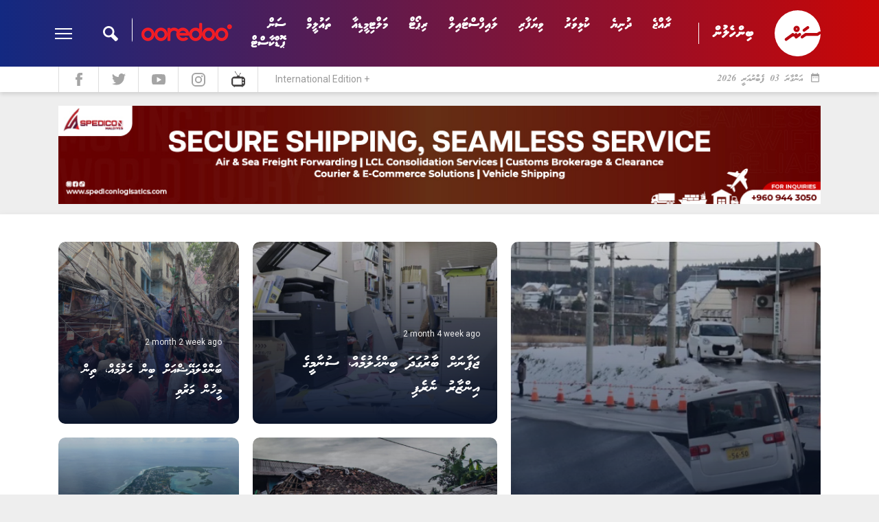

--- FILE ---
content_type: text/html; charset=utf-8
request_url: https://sun.mv/binhelun
body_size: 17828
content:
<!DOCTYPE html>
<html lang="dv">
<head>
	<meta charset="utf-8">
	<meta name="viewport" content="width=device-width, initial-scale=1, shrink-to-fit=no">
	<title>ބިންހެލުން  - SunOnline</title>
	<meta http-equiv="refresh" content="3600">	
	<link rel="manifest" href="/manifest.json">
	
	<link rel="icon" href="https://sun.mv/public/assets/favicon.png?v=1" type="image/png">
	
	<link href="https://sun.mv/public/css/bootstrap.min.css" rel="stylesheet">
	<link href="https://sun.mv/public/css/material-icons.css" rel="stylesheet">
	<link href="https://sun.mv/public/libs/fontawesome-5.15.3/css/all.min.css" rel="stylesheet">

	<link href="https://sun.mv/public/libs/owl-carousel/dist/assets/owl.carousel.min.css" rel="stylesheet">
	<link href="https://sun.mv/public/css/style.css?v=2019-201770119474.8388" rel="stylesheet">

    <style>
    body {
        -moz-osx-font-smoothing: grayscale;
    }
	.mobile-livetv-icon {
		position: absolute;
		left: 83px;
		top: 8px;
	}

	.mobile-livetv-icon span {
		animation: blinker 1s linear infinite;
	}
	@keyframes blinker {
		50% {
			opacity: 0;
		}
	}
    </style>


	<meta property="og:type" content="website" />
	<meta property="og:title" content="ބިންހެލުން  - SunOnline" />
	<meta property="og:image" content="https://sun.mv/public/assets/defaultog.png" />
	<meta property="og:description" content="Sun Online latest news, top stories, breaking news and updates from Maldives and around the world." />
	<meta property="description" content="Sun Online latest news, top stories, breaking news and updates from Maldives and around the world." />
	 
	 

		
	

	
    <meta property="fb:app_id" content="143901465672310" />
    <link rel="stylesheet" href="https://cdnjs.cloudflare.com/ajax/libs/jquery.smartbanner/1.0.0/jquery.smartbanner.min.css">
    
    
      
    
        
    
    <script type="application/ld+json">
	{
	  "@context": "https://schema.org",
	  "@type": "WebSite",
	  "url": "https://sun.mv",
	  "potentialAction": {
		"@type": "SearchAction",
		"target": "https://sun.mv/search/?q={term_str}",
		"query-input": "required name=term_str"
	  }
	}
	</script>

<!--
    <script data-ad-client="ca-pub-2115683705968648" async src="https://pagead2.googlesyndication.com/pagead/js/adsbygoogle.js"></script>
    
-->
    
    <script>
    	window.host = 'https://sun.mv';
    </script>
    
    <!-- Start Alexa Certify Javascript -->
	<script type="text/javascript">
	_atrk_opts = { atrk_acct:"9B2Ni1a4ZP00Mu", domain:"sun.mv",dynamic: true};
	(function() { var as = document.createElement('script'); as.type = 'text/javascript'; as.async = true; as.src = "https://certify-js.alexametrics.com/atrk.js"; var s = document.getElementsByTagName('script')[0];s.parentNode.insertBefore(as, s); })();
	</script>
	<noscript><img src="https://certify.alexametrics.com/atrk.gif?account=9B2Ni1a4ZP00Mu" style="display:none" height="1" width="1" alt="" /></noscript>
	<!-- End Alexa Certify Javascript -->
	
	<!-- Google Tag Manager -->
	<script>(function(w,d,s,l,i){w[l]=w[l]||[];w[l].push({'gtm.start':
	new Date().getTime(),event:'gtm.js'});var f=d.getElementsByTagName(s)[0],
	j=d.createElement(s),dl=l!='dataLayer'?'&l='+l:'';j.async=true;j.src=
	'https://www.googletagmanager.com/gtm.js?id='+i+dl;f.parentNode.insertBefore(j,f);
	})(window,document,'script','dataLayer','GTM-T98PDL');</script>
	<!-- End Google Tag Manager -->
	
</head>

<body class="">

<!-- Google Tag Manager (noscript) -->
<noscript><iframe src="https://www.googletagmanager.com/ns.html?id=GTM-T98PDL"
height="0" width="0" style="display:none;visibility:hidden"></iframe></noscript>
<!-- End Google Tag Manager (noscript) -->

<!-- Global site tag (gtag.js) - Google Analytics -->
<script async src="https://www.googletagmanager.com/gtag/js?id=UA-18743319-1"></script>
<script>
  window.dataLayer = window.dataLayer || [];
  function gtag(){dataLayer.push(arguments);}
  gtag('js', new Date());

  gtag('config', 'UA-18743319-1');
</script>


<div id="fb-root"></div>
<script>(function(d, s, id) {
var js, fjs = d.getElementsByTagName(s)[0];
if (d.getElementById(id)) return;
js = d.createElement(s); js.id = id;
js.src = "//connect.facebook.net/en_US/sdk.js#xfbml=1&appId=143901465672310&version=v2.0";
fjs.parentNode.insertBefore(js, fjs);
}(document, 'script', 'facebook-jssdk'));</script>




	<header>
	
		<div class="header-desktop-v2">
			<div class="main-nav">
				<div class="wrapper">
					<div class="container">
						<div class="row custom-gutter">
							<div class="col">
								<div class="logo">
									<a href="https://sun.mv">
										<svg xmlns="http://www.w3.org/2000/svg" viewBox="0 0 120 120">
    <defs>
        <style>
            .cls-1{fill:#fff;fill-rule:evenodd}
        </style>
    </defs>
    <path id="Logo_Final" d="M60.059 0A60.088 60.088 0 0 1 120 55.8a4 4 0 0 0-2.231-.7 4.338 4.338 0 0 0-2.407.763c-1.937 1.467-1.233.939-3.229 2.347-1.585 1.115-2.7.88-4.873.88H82.25a12.146 12.146 0 0 0-2.055.176 6.881 6.881 0 0 0-2.524 1.291l-7.808 5.633c-3.757 2.523-1.644 7.394 2.055 7.159a3.561 3.561 0 0 0 1.937-.7c1.174-.88 4.932-3.462 6.106-4.342a7.128 7.128 0 0 1 3.816-1.584h26.243a7.605 7.605 0 0 0 4.11-.763l5.46-3.873c.117-.117.294-.235.411-.352A60.012 60.012 0 1 1 60.059 0zm14.853 48.763c-4.755 3.227 0 8.919 3.816 6.572l9.452-6.866c1.879-1.174 2.759-3.227 1.644-5.222a3.846 3.846 0 0 0-5.46-1.35c-3.17 2.406-6.282 4.46-9.452 6.866zM62.818 60.147l-3.112 2.289a3.736 3.736 0 0 0-5.93-2.465l-2.524 1.878a3.792 3.792 0 0 0-5.871-2c-4.814 3.638-11.448 8.332-16.967 12.557-5.165 3.294-.414 9.276 3.523 6.753l13.679-9.917c2.466-1.76 5.519-1.115 6.693.645a3.86 3.86 0 0 0 6.047 3.051l8.454-6.161c2.114-1.291 3.17-3.579 1.82-5.809a3.819 3.819 0 0 0-5.812-.821zm-5.46-19.775a8.215 8.215 0 1 0 8.219 8.215 8.2 8.2 0 0 0-8.219-8.215zm0 6.689a1.526 1.526 0 1 0 1.526 1.526 1.515 1.515 0 0 0-1.526-1.526z" class="cls-1" data-name="Logo Final"/>
</svg>
									</a>
								</div>
																	<div class="active">ބިންހެލުން </div>
																<nav>
									<a href="https://sun.mv/news" class="link">ރާއްޖެ</a>
									<a href="https://sun.mv/world_news" class="link">ދުނިޔެ</a>
									<a href="https://sun.mv/sports" class="link">ކުޅިވަރު</a>
									<a href="https://sun.mv/business" class="link">ވިޔަފާރި</a>
									<a href="https://sun.mv/lifestyle" class="link">ލައިފްސްޓައިލް</a> 
									<a href="https://sun.mv/reports" class="link">ރިޕޯޓް</a>
									<a href="https://sun.mv/gallery" class="link">މަލްޓިމީޑިއާ</a>
									<a href="https://sun.mv/education" class="link">ތައުލީމް</a>
									<a href="https://sun.mv/sunpodcast" class="link">ސަން ޕޮޑްކާސްޓް</a>

								</nav>
								<div class="left">
									<div class="search">
										<div class="input">
											<img class="sponsor" src="https://sun.mv/public/assets/ooredoo_logo_new1.png?v=1">
											<form method="get" action="https://sun.mv/search/">
												<input type="text" name="q" class="thaanaKeyboardInput" id="q-desktop">
											</form>
										</div>
										<div class="icon"></div>
									</div>
									<div class="menu-btn">
										<div class="menu-icon">
										  <span></span>
										  <span></span>
										  <span></span>
										  <span></span>
										</div>
									</div>
								</div>
							</div> <!-- .col -->		
						</div>
					</div>
				</div> <!-- wrapper -->
			
				<div class="more">
					<div class="container">
						<div class="row custom-gutter">
							<div class="col">
								<nav>
									<a href="https://sun.mv/news" class="link">ރާއްޖެ</a>
									<!-- <a href="https://sun.mv/sports" class="link">ކުޅިވަރު</a> -->
									<a href="https://sun.mv/reports" class="link">ރިޕޯޓް</a>
									<a href="https://sun.mv/world_news" class="link">ދުނިޔެ</a>
									<a href="https://sun.mv/story" class="link">ވާހަކަ</a>
									<a href="https://sun.mv/business" class="link">ވިޔަފާރި</a>
									<!-- <a href="https://sun.mv/entertainment" class="link">މުނިފޫހިފިލުވުން</a> -->
									<a href="https://sun.mv/lifestyle" class="link">ލައިފްސްޓައިލް</a> 
									<a href="https://sun.mv/religion" class="link">ދީން</a>
									<a href="https://sun.mv/columnists" class="link">ކޮލަމް</a>
									<a href="https://sun.mv/gallery" class="link">މަލްޓިމީޑިއާ</a>
									<!--
									<a href="https://sun.mv/majilis2019/overview" class="link">
										<img src="https://sun.mv/public/images/majilis2019/logo.svg" width="140px">
									</a>
									-->
								</nav>
							</div>
						</div>
					</div>
				</div> <!-- more -->
				
			</div> <!-- main nav -->
			
			<div class="sub-nav">
				<div class="container">
					<div class="row custom-gutter">
						<div class="col">
							<div class="todaysdate">
								<i class="material-icons">date_range</i>
								<span>އަންގާރަ 03 ފެބްރުއަރީ 2026 </span>
							</div>
							<div class="social-nav">
								<a href="https://www.facebook.com/sunmv" target="_new">
									<img src="https://sun.mv/public/assets/header-fb.svg" width="10px">
								</a>
								<a href="https://twitter.com/sunbrk" target="_new">
									<img src="https://sun.mv/public/assets/header-tw.svg" width="20px">
								</a>
								<a href="https://www.youtube.com/user/sunmvlive" target="_new">
									<img src="https://sun.mv/public/assets/header-yt.svg" width="20px">
								</a>
								<a href="https://www.instagram.com/sunonline.mv/" target="_new">
									<img src="https://sun.mv/public/assets/header-insta.svg" width="20px">
								</a>
								<a href="https://stream.sun.mv/" target="_new">
									<img src="https://sun.mv/public/assets/tv_icon1.svg" width="20px">
								</a>
								<a href="https://en.sun.mv/" class="int-edition">International Edition +</a>
							</div>
						</div>
					</div>
				</div>
			</div> <!-- .sub-nav -->
		</div> <!-- header-desktop v2 -->
 		
 		
				
		
		
		<!-- mobile header -->
		<div class="header-mobile">
			<div class="overlay">
				
				<div class="menu">
					<div class="menu-btn">
						<div class="menu-icon">
						  <span></span>
						  <span></span>
						  <span></span>
						  <span></span>
						</div>
					</div>
					<a href="https://stream.sun.mv" target="_blank" style="display: block; text-align: center" class="row mobile-livetv-icon">
						<img style="color: #fff" src="https://sun.mv/public/assets/tv_icon_white1.svg" width="25px">
						<span style="text-align: center; color: #fff; font-wegith: light; font-size: 12px; display: block; ">SSTV</span>
					</a>
					
					<div class="logo">
						<a href="https://sun.mv">
							<svg xmlns="http://www.w3.org/2000/svg" viewBox="0 0 120 120">
    <defs>
        <style>
            .cls-1{fill:#fff;fill-rule:evenodd}
        </style>
    </defs>
    <path id="Logo_Final" d="M60.059 0A60.088 60.088 0 0 1 120 55.8a4 4 0 0 0-2.231-.7 4.338 4.338 0 0 0-2.407.763c-1.937 1.467-1.233.939-3.229 2.347-1.585 1.115-2.7.88-4.873.88H82.25a12.146 12.146 0 0 0-2.055.176 6.881 6.881 0 0 0-2.524 1.291l-7.808 5.633c-3.757 2.523-1.644 7.394 2.055 7.159a3.561 3.561 0 0 0 1.937-.7c1.174-.88 4.932-3.462 6.106-4.342a7.128 7.128 0 0 1 3.816-1.584h26.243a7.605 7.605 0 0 0 4.11-.763l5.46-3.873c.117-.117.294-.235.411-.352A60.012 60.012 0 1 1 60.059 0zm14.853 48.763c-4.755 3.227 0 8.919 3.816 6.572l9.452-6.866c1.879-1.174 2.759-3.227 1.644-5.222a3.846 3.846 0 0 0-5.46-1.35c-3.17 2.406-6.282 4.46-9.452 6.866zM62.818 60.147l-3.112 2.289a3.736 3.736 0 0 0-5.93-2.465l-2.524 1.878a3.792 3.792 0 0 0-5.871-2c-4.814 3.638-11.448 8.332-16.967 12.557-5.165 3.294-.414 9.276 3.523 6.753l13.679-9.917c2.466-1.76 5.519-1.115 6.693.645a3.86 3.86 0 0 0 6.047 3.051l8.454-6.161c2.114-1.291 3.17-3.579 1.82-5.809a3.819 3.819 0 0 0-5.812-.821zm-5.46-19.775a8.215 8.215 0 1 0 8.219 8.215 8.2 8.2 0 0 0-8.219-8.215zm0 6.689a1.526 1.526 0 1 0 1.526 1.526 1.515 1.515 0 0 0-1.526-1.526z" class="cls-1" data-name="Logo Final"/>
</svg>
						</a>
					</div>
					<div class="search-btn">
						<svg xmlns="http://www.w3.org/2000/svg" viewBox="0 0 23.84 24">
    <defs>
        <style>
            .cls-1{fill:#fff}
        </style>
    </defs>
    <path id="Search_Logo" d="M23.832 19.641l-6.821-6.821a8.946 8.946 0 1 0-4.41 4.293l6.879 6.879c1.957.164 4.52-2.326 4.352-4.351zM8.946 14.92a5.973 5.973 0 1 1 5.974-5.973 5.98 5.98 0 0 1-5.974 5.973z" class="cls-1" data-name="Search Logo"/>
</svg>
					</div>
				</div> <!-- menu -->
			
				<a href="https://en.sun.mv/" class="mobile_international_edition">
					<img src="https://sun.mv/public/assets/en_flag.png" class="en_flag" />
					<span class="en_text">INTERNATIONAL EDITION</span>
				</a>
				<a href="https://stream.sun.mv" target="_blank" style="display: block; text-align: center" class="row">
					<img style="color: #fff" src="https://sun.mv/public/assets/tv_icon_white1.svg" width="40px">
					<span style="text-align: center; color: #fff; font-wegith: bold; font-size: 14px; display: block; ">SSTV LIVE</span>
				</a>
				<div class="nav-bar">
					<nav>
						<a href="https://sun.mv/news" class="link">ރާއްޖެ</a>
						<a href="https://sun.mv/sports" class="link">ކުޅިވަރު</a>
						<a href="https://sun.mv/world_sports" class="link">ބޭރު ކުޅިވަރު </a>
						<a href="https://sun.mv/reports" class="link">ރިޕޯޓް</a>
						<a href="https://sun.mv/world_news" class="link">ދުނިޔެ</a>
						<a href="https://sun.mv/story" class="link">ވާހަކަ</a>
						<a href="https://sun.mv/business" class="link">ވިޔަފާރި</a>
						<a href="https://sun.mv/entertainment" class="link">މުނިފޫހިފިލުވުން</a>
						<a href="https://sun.mv/lifestyle" class="link">ލައިފްސްޓައިލް</a>
						<a href="https://sun.mv/religion" class="link">ދީން</a>
						<a href="https://sun.mv/columnists" class="link">ކޮލަމް</a>
						<a href="https://sun.mv/education" class="link">ތައުލީމް</a>
						<a href="https://sun.mv/gallery" class="link">މަލްޓިމީޑިއާ</a>
						<a href="https://sun.mv/sunpodcast" class="link">ސަން ޕޮޑްކާސްޓް</a>
					</nav>
				</div> <!-- .nav-bar -->
				
				
				<div class="search-bar">
				
					<div class="icon">
						<svg xmlns="http://www.w3.org/2000/svg" viewBox="0 0 23.84 24">
    <defs>
        <style>
            .cls-1{fill:#fff}
        </style>
    </defs>
    <path id="Search_Logo" d="M23.832 19.641l-6.821-6.821a8.946 8.946 0 1 0-4.41 4.293l6.879 6.879c1.957.164 4.52-2.326 4.352-4.351zM8.946 14.92a5.973 5.973 0 1 1 5.974-5.973 5.98 5.98 0 0 1-5.974 5.973z" class="cls-1" data-name="Search Logo"/>
</svg>
					</div> <!-- .icon -->
					
					<div class="form">
						<form method="get" action="https://sun.mv/search/" id="search-form">
							<input type="text" name="q" class="thaanaKeyboardInput" id="q-mobile" placeholder="ހޯދާ">
                            <input type="hidden" name="advanced_search" value="true">

							<div class="date">
								<div class="title">
									<span><i class="material-icons">date_range</i></span>
									<span>ތާރީހުން ހޯދާ</span>
								</div>
								<div class="date-selector">
                                    <input type="date" placeholder="ތާރީހުން ހޯދާ" name="date" 
                                        onblur="document.getElementById('search-form').submit()">
								</div>
							</div> <!-- date -->
						</form>
						
						<div class="bottom">
							<div class="close-btn">
								<i class="material-icons">close</i>
							</div>
							
							<div class="sponsor">
								<img src="https://sun.mv/public/assets/ooredoo_logo_new1.png?v=1">
							</div>
						</div>
										
					</div> <!-- .form -->
					
					
					
				</div><!-- .search-bar -->

				
			</div> <!-- .overlay -->
		</div> <!-- .header-mobile --> 
	</header>
	
	

	<main>
	
				<div class="section-header-sponsor">
			<div class="container">
				<div class="row custom-gutter">
					<div class="col w-100">
						
						<div class="infinity component-sponsor d-none d-md-block" data-zone-group="Home Page" 
								data-zone-name="Top Banner" data-zone="CKfi4RyrXz"></div>
						<div class="infinity component-sponser d-block d-md-none" data-zone-group="Home Page" 
							data-zone-name="Top Banner - Mobile (2020)" data-zone="GAop48qRk8"></div>

						
					</div>
				</div>
			</div>
		</div>
				
		
		
				
		
						
		
				
		

			
			
			
		
		
		
<div class="section-category-featured">
	<div class="container">
		<div class="row custom-gutter flex-row-reverse">
			<div class="col-xl-5 col-lg-6 col-md-12 w-100">
				<div class="component-featured-card">
					<a href="https://sun.mv/215068">
						<img src="https://s3-ap-southeast-1.amazonaws.com/sun.assets/uploads/l_176528085124U9pj.jpg" class="img-fluid">
						<div class="title">
							<div class="meta">
								<span class="time"> 2 month 4 week ago</span>
								<h1 class="thaana-eamaan">ޖަޕާނަށް އައި ބިންހެލުމާއެކު ސުނާމީއެއް ވެސް އަރައިފި</h1>
							</div>
						</div>
					</a>
				</div>
			</div>
			<div class="col-xl-4 col-lg-3 col-sm-6 w-100 --fill-height">
				
				<div class="component-featured-card --small">
					<a href="https://sun.mv/215039">
						<img src="https://s3-ap-southeast-1.amazonaws.com/sun.assets/uploads/l_176521754717FYyJ.jpg" class="img-fluid">
						<div class="title">
							<div class="meta">
								<span class="time"> 2 month 4 week ago</span>
								<h2 class="thaana-eamaan">ޖަޕާނަށް ބާރުގަދަ ބިންހެލުމެއް، ސުނާމީގެ އިންޒާރު ނެރެފި </h2>
							</div>
						</div>
					</a>
				</div> <!-- featured card -->
			
				<div class="component-featured-card --small">
					<a href="https://sun.mv/214518">
						<img src="https://s3-ap-southeast-1.amazonaws.com/sun.assets/uploads/l_176422835347Tmjk.jpg" class="img-fluid">
						<div class="title">
							<div class="meta">
								<span class="time"> 2 month 1 week ago</span>
								<h2 class="thaana-eamaan">އިންޑޮނޭޝިއާއަށް ބިންހެލުމެއް، ސުނާމީއެއްގެ ނުރައްކާ ނެތް </h2>
							</div>
						</div>
					</a>
				</div> <!-- featured card -->
	
			</div>
			<div class="col-xl-3 col-lg-3 col-sm-6 w-100 --fill-height">
				
				<div class="component-featured-card --small">
					<a href="https://sun.mv/214227">
						<img
							src="https://sun.mv/public/assets/placeholder.gif" 
							data-src="https://s3-ap-southeast-1.amazonaws.com/sun.assets/uploads/l_176371492321S65s.jpg" 
							class="img-fluid lazyload">
						<div class="title">
							<div class="meta">
								<span class="time"> 2 month 2 week ago</span>
								<h3 class="thaana-eamaan">ބަންގްލަދޭޝްއަށް ބިން ހެލުމެއް، ތިން މީހުން މަރުވި</h3>
							</div>
						</div>
					</a>
				</div> <!-- featured card -->
			
				<div class="component-featured-card --small">
					<a href="https://sun.mv/214107">
						<img
							src="https://sun.mv/public/assets/placeholder.gif" 
							data-src="https://s3-ap-southeast-1.amazonaws.com/sun.assets/uploads/l_170974541558y8gh.jpg" 
							class="img-fluid lazyload">
						<div class="title">
							<div class="meta">
								<span class="time"> 3 month 2 week ago</span>
								<h3 class="thaana-eamaan">5.2 މެގްނިޓިއުޑުގައި އައްޑޫ ކައިރިއަށް ބިންހެލުމެއް</h3>
							</div>
						</div>
					</a>
				</div> <!-- featured card -->
				
			</div> <!-- col -->
		</div>
	</div>
</div>




<div class="section-category-middle">
	<div class="container">
		<div class="row custom-gutter flex-row-reverse">
			<div class="col-xl-9 col-lg-8 col-md-12 w-100">
			
				
					<div class="row custom-gutter block-middle-sponsor">
						<div class="col w-100">
							<div class="component-sponsor --float-label">
								<span class="label"></span>
								<div class="infinity" data-zone-group="Category (Local / World)" data-zone-name="Section Center Banner" data-zone="pnxpH5c0yN"></div>
							</div>
						</div>
					</div>
					
					
					<div class="component-thumb-gallery block-thumb-gallery --fixed-height">
						<div id="thumb-gallery" class="carousel slide" data-ride="carousel">
							<div class="carousel-header">
								<div class="component-widget-main --overlay --gradient">
									<div class="label --linkify">
										<span><a href="">މަލްޓިމީޑިއާ</a></span>
										<span><a href="">&nbsp;</a></span>
									</div>
								</div>
								<ol class="carousel-indicators">
									<li data-target="#thumb-gallery" data-slide-to="0" class="active"></li>
									<li data-target="#thumb-gallery" data-slide-to="1"></li>
									<li data-target="#thumb-gallery" data-slide-to="2"></li>
									<li data-target="#thumb-gallery" data-slide-to="3"></li>
									<li data-target="#thumb-gallery" data-slide-to="4"></li>
								</ol>
							</div>
							<div class="carousel-inner">
																<div class="carousel-item active">
									<a href="https://sun.mv/gallery/view/6868">
										<img 
											src="https://sun.mv/public/assets/placeholder.gif"
											class="d-block w-100 lazyload" 
											data-src="https://s3-ap-southeast-1.amazonaws.com/sun.assets/uploads/l_1764657581228a79.jpeg">
									</a>
									<div class="carousel-caption">
										<div class="title">
											<a href="">
																								<h2>ލަންކާއަށް އެހީވާން ސަން ސިޔާމް ގްރޫޕުގެ ފަންޑްރެއިޒިން ފޯރިއާއެކު ކުރިއަށް</h2>
											</a>
										</div>
									</div>
								</div>	
																<div class="carousel-item ">
									<a href="https://sun.mv/gallery/view/6863">
										<img 
											src="https://sun.mv/public/assets/placeholder.gif"
											class="d-block w-100 lazyload" 
											data-src="https://s3-ap-southeast-1.amazonaws.com/sun.assets/uploads/l_176216365141rFAz.jpg">
									</a>
									<div class="carousel-caption">
										<div class="title">
											<a href="">
																								<h2>ނޮވެންބަރު 3 ގެ އުދުވާނީ ހަމަލާއަށް 37 އަހަރު ފުރުން ފާހަގަ ކުރުން</h2>
											</a>
										</div>
									</div>
								</div>	
																<div class="carousel-item ">
									<a href="https://sun.mv/gallery/view/6861">
										<img 
											src="https://sun.mv/public/assets/placeholder.gif"
											class="d-block w-100 lazyload" 
											data-src="https://s3-ap-southeast-1.amazonaws.com/sun.assets/uploads/l_175809779736DGth.jpg">
									</a>
									<div class="carousel-caption">
										<div class="title">
											<a href="">
																								<h2>ދެކޮޅު ހަދަހަދައި އޮއްވައި މީޑިއާ ބިލް ފާސްކުރުން</h2>
											</a>
										</div>
									</div>
								</div>	
																<div class="carousel-item ">
									<a href="https://sun.mv/gallery/view/6855">
										<img 
											src="https://sun.mv/public/assets/placeholder.gif"
											class="d-block w-100 lazyload" 
											data-src="https://s3-ap-southeast-1.amazonaws.com/sun.assets/uploads/l_175580311990uTt.jpg">
									</a>
									<div class="carousel-caption">
										<div class="title">
											<a href="">
																								<h2>ސިޓިންރޫމުން ބޭރަށް ނިކުމެ ޔާމީންގެ ޕީއެންއެފުން ބޭއްވި "ވޭކްއަޕް" ޖަލްސާ</h2>
											</a>
										</div>
									</div>
								</div>	
																<div class="carousel-item ">
									<a href="https://sun.mv/gallery/view/6854">
										<img 
											src="https://sun.mv/public/assets/placeholder.gif"
											class="d-block w-100 lazyload" 
											data-src="https://s3-ap-southeast-1.amazonaws.com/sun.assets/uploads/l_175527868547COpb.jpg">
									</a>
									<div class="carousel-caption">
										<div class="title">
											<a href="">
																								<h2>ތުރުކީން ރާއްޖެއަށް ހަދިޔާކުރި މަނަވަރު ރަސްމީކޮށް ހަވާލުކުރުން</h2>
											</a>
										</div>
									</div>
								</div>	
																
						 	</div>
						 	<a class="carousel-control-prev" href="#thumb-gallery" data-slide="prev">
							  	<i class="material-icons">keyboard_arrow_left</i>
							</a>
							<a class="carousel-control-next" href="#thumb-gallery" data-slide="next">
							  	<i class="material-icons">keyboard_arrow_right</i>
							</a>
						</div>
					</div>
					
						
					<div class="component-widget-main --with-loadmore">
						<div class="content --all-gray-gradient">
							<div class="component-card-row" data-loadmore-here="card-row">
								
								<!-- ajax template -->
								<script type="text/template" data-loadmore-tmpl="tmpl-card-row">
									<a href="{{url}}">
										<img src="{{image}}" class="img-fluid">
										<div class="meta">
											<div class="title">
												<span class="time">{{datetime}}</span>
												<h3 class="thaana-eamaan">{{heading}}</h3>
											</div>
										</div>
									</a>
								</script>
								
																<a href="https://sun.mv/213438">
									<img
										src="https://sun.mv/public/assets/placeholder.gif" 
										data-src="https://s3-ap-southeast-1.amazonaws.com/sun.assets/uploads/hometop_176214002052h3V6.jpg" 
										class="img-fluid lazyload">
									<div class="meta">
										<div class="title">
											<span class="time"> 3 month 1 day ago</span>
											<h3 class="thaana-eamaan">އަފްޣާނިސްތާނަށް ބާރުގަދަ ބިންހެލުމެއް އަތުވެއްޖެ </h3>
										</div>
									</div>
								</a>
																<a href="https://sun.mv/212470">
									<img
										src="https://sun.mv/public/assets/placeholder.gif" 
										data-src="https://s3-ap-southeast-1.amazonaws.com/sun.assets/uploads/hometop_1760067687618l6J.jpg" 
										class="img-fluid lazyload">
									<div class="meta">
										<div class="title">
											<span class="time"> 4 month 4 week ago</span>
											<h3 class="thaana-eamaan">ފިލިޕީންސްއަށް އަނެއްކާ ބިންހެލުމެއް، ސުނާމީގެ އިންޒާރު </h3>
										</div>
									</div>
								</a>
																<a href="https://sun.mv/212062">
									<img
										src="https://sun.mv/public/assets/placeholder.gif" 
										data-src="https://s3-ap-southeast-1.amazonaws.com/sun.assets/uploads/hometop_175928531227YuC7.jpg" 
										class="img-fluid lazyload">
									<div class="meta">
										<div class="title">
											<span class="time"> 4 month 4 day ago</span>
											<h3 class="thaana-eamaan">ފިލިޕީންސް ބިންހެލުން: މިހާތަނަށް މަރުވި މީހުންގެ އަދަދު 31</h3>
										</div>
									</div>
								</a>
																<a href="https://sun.mv/212049">
									<img
										src="https://sun.mv/public/assets/placeholder.gif" 
										data-src="https://s3-ap-southeast-1.amazonaws.com/sun.assets/uploads/hometop_1759248068625gVC.jpg" 
										class="img-fluid lazyload">
									<div class="meta">
										<div class="title">
											<span class="time"> 4 month 4 day ago</span>
											<h3 class="thaana-eamaan">ފިލިޕީންސްއަށް 6.9 މެގްނިޓިއުޑްގެ ބިންހެލުމެއް </h3>
										</div>
									</div>
								</a>
																<a href="https://sun.mv/210735">
									<img
										src="https://sun.mv/public/assets/placeholder.gif" 
										data-src="https://s3-ap-southeast-1.amazonaws.com/sun.assets/uploads/hometop_175672298121oJgS.jpg" 
										class="img-fluid lazyload">
									<div class="meta">
										<div class="title">
											<span class="time"> 5 month 3 day ago</span>
											<h3 class="thaana-eamaan">އަފްޣާނިސްތާން ބިންހެލުން: މިހާތަނަށް 800 މީހުން މަރުވެއްޖެ</h3>
										</div>
									</div>
								</a>
																<a href="https://sun.mv/210713">
									<img
										src="https://sun.mv/public/assets/placeholder.gif" 
										data-src="https://s3-ap-southeast-1.amazonaws.com/sun.assets/uploads/hometop_175669228150jb9.jpg" 
										class="img-fluid lazyload">
									<div class="meta">
										<div class="title">
											<span class="time"> 5 month 3 day ago</span>
											<h3 class="thaana-eamaan">އަފްޣާނިސްތާނަށް ބާރުގަދަ ބިންހެލުމެއް، މިހާތަނަށް 20 މަރު</h3>
										</div>
									</div>
								</a>
															</div> <!-- .card-row -->
						</div> <!-- content -->
						
						<div class="loadmore">
							<div data-loadmore="https://sun.mv/binhelun"
								 data-page="2" 
								 data-there="card-row" 
								 data-tmpl="tmpl-card-row">
								 
								<span class="label">
									<img src="https://sun.mv/public/assets/arrow-down-circle.svg"> އިތުރު ޚަބަރު
								</span>
								
								<span class="spinner --heart-beat">
									<span></span>
								</span>
								
							</div>
						</div> <!-- loadmore -->
						
					</div> <!-- widget-main -->
					
			
			</div> <!-- col -->
			
			
			
			<div class="col-xl-3 col-lg-4 col-md-12 order-lg-last order-first w-100">
				
				<div class="component-widget-main block-popular-news">
					<div class="label">
						<span>މަޤުބޫލު ޚަބަރު</span>
					</div>
					<div class="content">
						<div class="component-popular-news --lg-height">
							<ol>
																<li>
									<a href="217495">
										<div class="title">
											<span></span>
											<h3>އިންޑިއާގެ އުފެއްދުންތަކުގެ ޓެރިފް، އެމެރިކާއިން ކުޑަކޮށްފި</h3>
										</div>
									</a>	
								</li>
																<li>
									<a href="217492">
										<div class="title">
											<span></span>
											<h3>އިތުރު ގައިދީއަކު މިއަދު މަރުވެއްޖެ</h3>
										</div>
									</a>	
								</li>
																<li>
									<a href="217483">
										<div class="title">
											<span></span>
											<h3>ޖަޕާނުން ރާއްޖެއަށް ސީއެމްބިއުލާންސެއް ހަދިޔާކޮށްފި</h3>
										</div>
									</a>	
								</li>
																<li>
									<a href="217520">
										<div class="title">
											<span></span>
											<h3>100 ރުފިޔާ ހަރަދުކޮށްގެން 100 ޑޮލަރުގެ ޓެމޫ ޑިސްކައުންޓް</h3>
										</div>
									</a>	
								</li>
																<li>
									<a href="217519">
										<div class="title">
											<span></span>
											<h3>އަދުހަމްގެ ލަވައެއް ހިމެނޭ އަލްބަމަކަށް ތާރީޚީ ކާމިޔާބީއެއް</h3>
										</div>
									</a>	
								</li>
																<li>
									<a href="217517">
										<div class="title">
											<span></span>
											<h3>އިންޑިއާ ދޫކޮށް ދިއުމަށް މެޓާއަށް ކޯޓުން އަމުރުކޮށްފި</h3>
										</div>
									</a>	
								</li>
																<li>
									<a href="217494">
										<div class="title">
											<span></span>
											<h3>އާދިއްތަ ދުވަހު 10،253 ފަތުރުވެރިން، މިއީ ރެކޯޑެއް</h3>
										</div>
									</a>	
								</li>
																<li>
									<a href="217518">
										<div class="title">
											<span></span>
											<h3>ހޮޑުލުން އިތުރުވެ، ހޮސްޕިޓަލުތަކަށް ބާރުބޮޑުވަނީ</h3>
										</div>
									</a>	
								</li>
																<li>
									<a href="217485">
										<div class="title">
											<span></span>
											<h3>ސުކޫލު ބަންދުގައި 48،000 ދިވެހީން ބޭރަށް ދަތުރުކުރި</h3>
										</div>
									</a>	
								</li>
																<li>
									<a href="217493">
										<div class="title">
											<span></span>
											<h3>'މިއީ ދެފުށްފެންނަ ގޮތަށް ބާއްވާ ފަހު އިންތިޚާބަށް ވެދާނެ'</h3>
										</div>
									</a>	
								</li>
															</ol>
						</div>
					</div>
				</div> <!-- .component-widget-main -->
			
				
			</div> <!-- col -->
			
		</div>
	</div>
</div>



	
		</main>
	
	<footer>
		<div class="container">
			<div class="row custom-gutter">
				<div class="col-lg-3 col-md-4 col-sm-6 w-100">
					<div class="logo">
						<?xml version="1.0" encoding="utf-8"?>
<!-- Generator: Adobe Illustrator 27.0.0, SVG Export Plug-In . SVG Version: 6.00 Build 0)  -->
<svg version="1.1" id="Layer_2_00000060027075288230505810000003312895260732866492_"
	 xmlns="http://www.w3.org/2000/svg" xmlns:xlink="http://www.w3.org/1999/xlink" x="0px" y="0px" viewBox="0 0 2138.1 2048.6"
	 style="enable-background:new 0 0 2138.1 2048.6;" xml:space="preserve">
<style type="text/css">
	.st0{opacity:0.75;fill:#FFFFFF;}
	.st1{opacity:0.5;fill:#FFFFFF;enable-background:new    ;}
	.st2{fill:#FFFFFF;}
	.st3{font-family:'Perpetua';}
	.st4{font-size:204.5461px;}
</style>
<g id="Layer_1-2">
	<g>
		<path class="st0" d="M322.3,1560.8c-8.6,0-16.3-0.9-22.9-2.8c-6.5-1.8-13.3-4.4-20-7.7c-3.2-1-4.2-1.1-4.4-1.1
			c-1,0-1.1,0.2-1.2,0.3c-0.4,0.8-1,2.9-2.2,8.4l-0.5,2.2h-7.5v-56.4h7.5l0.5,2.3c3.1,14.1,9.3,24.9,18.2,32
			c9,7.1,20.1,10.8,33,10.8c9.6,0,17.4-1.8,23.2-5.4c5.7-3.5,9.6-7.8,11.7-12.7c2.2-5.1,3.3-10.3,3.3-15.4c0-10.5-3.2-19.2-9.6-25.8
			c-6.7-7-17-14.2-30.8-21.5c-10-5.5-17.1-9.6-21.7-12.5c-4.8-3-9.8-7-14.7-11.8c-5.1-4.9-9.1-10.8-12.1-17.5
			c-3-6.7-4.5-14.4-4.5-23.1c0-10,2.6-19.6,7.9-28.8c5.2-9.1,12.8-16.5,22.5-22c16.9-9.6,38.8-10.9,61.1-3.6c1.4,0.7,3,1,5,1
			c0.7,0,2.3,0,3.4-4.1l0.6-2.1h7.2v49h-7.5l-0.3-2.5c-1.2-9.1-5.3-17.2-12-24.1c-6.8-6.8-15.5-10.2-26.7-10.2
			c-7.3,0-13.7,1.7-19.3,5c-5.5,3.4-9.9,8.1-12.9,13.9c-3.1,5.9-4.6,12.8-4.6,20.4c0,5.9,0.9,11.2,2.7,15.7c1.8,4.5,4.5,8.6,8.1,12
			c3.7,3.6,8.1,7,13.1,10.1c5.2,3.2,12.3,7.3,21.1,12.2c15,8.2,26.8,16.6,35.2,24.9c8.8,8.6,13.2,20.5,13.2,35.4
			c0,9.1-2.4,17.9-7,26.3c-4.7,8.5-11.9,15.5-21.2,20.9C347.7,1558.1,336,1560.9,322.3,1560.8"/>
		<path class="st0" d="M509.6,1561.7c-14.8,0-28.4-3.6-40.3-10.7c-11.9-7.1-20.8-16-26.4-26.5c-4-7.4-6.5-15.3-7.6-23.3
			c-1-7.8-1.5-16-1.5-24.5v-100.7c0-5.5-1.1-10.1-3.2-13.8c-1.9-3.2-7.1-5.2-15.2-5.9l-2.6-0.2v-7.9h69.4v7.8l-2.6,0.3
			c-8.4,0.9-13.7,3.2-15.7,6.7c-2.3,3.8-3.4,8.2-3.4,13v99.1c0,19.7,2,34.3,5.9,43.5c4.2,9.7,10.4,17.4,18.7,22.8
			c8.3,5.5,17.9,8.2,28.4,8.2c4.4,0,9.8-0.8,15.9-2.4c6.1-1.6,11.8-4.2,17.1-7.8c15.9-10.8,23.9-28.6,23.9-52.8v-110.6
			c0-5-1.2-9.5-3.5-13.4c-2-3.4-7.5-5.6-15.9-6.3l-2.6-0.2v-7.9h70.5v8l-2.7,0.2c-8.3,0.4-13.5,2.5-15.6,6.3
			c-2.5,4.3-3.7,8.7-3.7,13.1V1529c0,4.8,0.8,8.5,2.3,11.1c1.5,2.5,3.4,4.3,6,5.3c3,1.2,6.7,2.2,11,3l2.4,0.4v7.5h-48.2v-26.4
			c-5.8,9.5-13.4,16.9-22.8,21.9C535.6,1558.4,522.8,1561.7,509.6,1561.7"/>
		<path class="st0" d="M841.7,1561.4h-5.5l-0.9-0.9l-150.5-167.9v117c0,10.1,0.4,17.7,1.2,22.6c0.9,5.7,2.2,8.4,3.1,9.6
			c2.8,4,8.1,6.2,15.5,6.5l2.7,0.1v7.8H651v-7.8l2.7-0.1c5.1-0.3,9.1-1.3,11.8-3.2c2.5-1.7,4.4-5.1,5.5-10.1
			c1.3-5.5,1.9-14,1.9-25.3v-131l-6-6.7c-5.7-6.5-10.2-10.6-13.4-12.2c-3.3-1.6-7.5-2.9-12.5-3.8l-2.4-0.4v-7.6h42.2l149,166.9
			v-123.2c0-9.6-0.4-16.8-1.1-21.5c-0.7-4.2-2.4-7.5-5.3-10c-2.8-2.4-7.5-3.8-13.9-4.1l-2.8-0.1v-8h56.6v7.7l-2.5,0.3
			c-4.9,0.6-8.7,1.5-11.3,2.7c-2.3,1.1-4.1,3.2-5.5,6.3c-1.5,3.5-2.2,8.8-2.2,15.7L841.7,1561.4L841.7,1561.4z"/>
		<path class="st0" d="M1057.6,1560.8c-8.6,0-16.3-0.9-22.9-2.8c-6.6-1.8-13.3-4.4-20-7.7c-3.2-1-4.2-1.1-4.4-1.1
			c-1,0-1.1,0.2-1.2,0.3c-0.4,0.8-1,2.9-2.2,8.4l-0.5,2.2H999v-56.4h7.5l0.5,2.3c3.2,14.1,9.3,24.9,18.2,32c9,7.1,20.1,10.8,33,10.8
			c9.6,0,17.4-1.8,23.2-5.4c5.6-3.5,9.6-7.8,11.7-12.7c2.2-5.1,3.3-10.3,3.3-15.4c0-10.5-3.2-19.2-9.6-25.8
			c-6.7-7-17-14.2-30.8-21.5c-10-5.5-17.1-9.6-21.7-12.5c-4.8-3-9.8-7-14.7-11.8c-5-4.9-9.1-10.8-12.1-17.5
			c-3-6.7-4.5-14.4-4.5-23.1c0-10,2.6-19.6,7.9-28.8c5.3-9.1,12.9-16.5,22.6-22c16.9-9.6,38.8-10.9,61.1-3.6c1.5,0.7,3,1,5,1
			c0.7,0,2.3,0,3.4-4.1l0.6-2.1h7.2v49h-7.6l-0.3-2.5c-1.2-9.1-5.3-17.2-12.1-24.1c-6.7-6.8-15.7-10.2-26.7-10.2
			c-7.3,0-13.7,1.7-19.3,5c-5.5,3.4-9.9,8.1-12.9,13.9c-3,5.9-4.6,12.8-4.6,20.4c0,5.9,0.9,11.2,2.7,15.7c1.8,4.5,4.5,8.6,8.1,12
			c3.7,3.6,8.1,7,13.1,10.1c5.2,3.2,12.3,7.3,21.1,12.2c15,8.2,26.8,16.6,35.2,24.9c8.8,8.6,13.2,20.5,13.2,35.4
			c0,9.1-2.4,17.9-7,26.3c-4.7,8.5-11.8,15.5-21.2,20.9C1083,1558.1,1071.3,1560.9,1057.6,1560.8"/>
		<path class="st0" d="M1218.5,1556.3h-69.9v-7.9h2.9c5.2,0,9.6-1.5,13.4-4.5c3.5-2.9,5.4-7.9,5.4-14.9v-153.6
			c0-7.4-1.8-12.5-5.3-15c-3.8-2.8-8.2-4.1-13.5-4.1h-2.9v-8.1h69.9v8.1h-2.9c-5.4,0-9.8,1.5-13.6,4.5c-3.5,2.8-5.3,7.7-5.3,14.7
			v153.6c0,6.9,1.9,11.7,5.6,14.7c4,3.1,8.3,4.7,13.2,4.7h2.9L1218.5,1556.3L1218.5,1556.3z"/>
		<path class="st0" d="M1373.7,1556.3h-69.9v-7.8l2.8-0.1c5.8-0.1,10.3-1.7,13.6-4.8c3.2-2.9,4.8-7.7,4.8-14.3v-76.8l-51-76.5
			c-5.3-8-10-13.3-13.9-15.8c-3.9-2.4-9.3-3.8-16.2-4l-2.8-0.1v-8.1h77.6v8l-2.8,0.1c-6.2,0.2-10.4,1.5-11.9,3.5
			c-1.7,2.4-2.6,4.5-2.6,6.5c0,1.6,0.9,4.8,4.9,10.8l39.8,59l35-52.8c6.7-9.9,8.1-15.1,8.1-17.8c0-2.4-0.6-4.2-1.6-5.4
			c-1.2-1.4-2.3-2.2-3.4-2.6c-1.4-0.5-3-0.9-4.6-1.3l-2.3-0.5v-7.6h57.1v8.1l-2.8,0.1c-5.5,0.1-10.5,1.4-14.7,3.8
			c-4.5,2.6-7.9,5.3-10.4,8.1c-2.6,2.9-5.4,6.4-8.3,10.5l-46.7,70.4v80.2c0,6.4,1.8,11,5.5,14.1c3.9,3.2,8.4,4.9,14,5l2.8,0.1
			L1373.7,1556.3L1373.7,1556.3z"/>
		<path class="st0" d="M1489.1,1460.8h56.5l-29.2-85L1489.1,1460.8L1489.1,1460.8z M1621.9,1556.3H1550v-7.9h2.9
			c6.4,0,11.4-0.6,14.7-1.8c0.9-0.3,3.6-1.2,3.6-7.8c0-2.7-0.9-6.6-2.5-11.6c-0.4-0.6-0.6-1.3-0.6-1.9l-17.3-51.5h-65.9l-15.5,47.7
			c-2.1,6.5-3.2,11.7-3.2,15.5c0,4.6,1,7.6,2.9,8.9c2.4,1.6,5.9,2.4,10.5,2.4h2.9v7.9h-53.3v-7.7l2.6-0.2c6-0.6,10.8-2.8,14.4-6.8
			c3.8-4.2,7.2-10.8,10.1-19.6l57.8-176.2h19l61.3,175.3c3.1,8.6,6,15,8.7,18.8c3.1,4.4,5.5,6,6.9,6.6c2.4,1,5.5,1.6,9.2,1.9
			l2.6,0.2L1621.9,1556.3L1621.9,1556.3z"/>
		<path class="st0" d="M1748.2,1561.4l-65.9-173l-6.7,131.1c-0.4,7.5,0.1,13.3,1.4,17.4c1.1,3.7,2.8,6.2,5.2,7.8
			c2.6,1.6,6.6,2.9,12,3.8l2.4,0.4v7.5h-56.8v-7.9l2.8-0.1c5.8-0.1,10.1-1.4,13-4c2.9-2.7,4.9-5.9,5.7-9.8c1-4.4,1.8-10.5,2.4-18.2
			l8.1-148.1c-0.1,0-0.3-0.4-1-1.3c-1-1.3-2.2-2.6-3.7-3.9c-1.4-1.3-2.8-2.2-4.1-3c-2.9-1.8-5.2-2.8-7.1-3c-2.3-0.3-5.4-0.6-9.4-0.9
			l-2.7-0.2v-7.9h51.9l60.7,160.4l61.6-160.4h47.3v7.8l-2.5,0.3c-3.8,0.5-6.5,0.9-8.1,1.2c-1.2,0.2-2.7,1-4.2,2.3
			c-3.3,2.6-4.5,4.4-4.9,5.5c-0.5,1.3-1.1,4-1.3,10.1l-0.1,0.8c-0.1,0.2-0.1,0.4,0,0.7l0.1,0.8l7,150.3c0.2,5.8,1.5,10.8,4.1,15
			c2.3,3.7,7.7,5.5,16.2,5.6l2.8,0.1v7.9h-71.3v-7.7l2.6-0.2c7.7-0.8,12.9-2.9,15.5-6.3c2.6-3.5,3.7-9.3,3.3-17.2l-6.5-143.2
			L1748.2,1561.4L1748.2,1561.4z"/>
		<path class="st1" d="M1553.3,422.2c-29.8-10.8-63.4-2.7-93.3,3.7c-29.6,6.2-60.5,14.2-90.7,7c-28.3-6.7-51.4-35.2-52.3-64.4
			c-0.9-28.6,13.8-54.2,37.8-69.3c4.4-2.8,14.8-8.6,22.4-10.5c0,0-19.3,13.7-19.9,41.1c-0.3,14.8,9,30.9,21.7,38.2
			c1.5,0.9,3,1.6,4.6,2.3c31.5,16.3,63.1-9,78.8-37.5c5.1-9.2,9.6-19.1,13.2-29c9.6-26.5,13.9-54.4,9.9-82.5
			c-8.8-61.3-69.2-106.7-132.4-83.6c-29.9,10.9-50.3,38.8-69.2,62.8c-18.6,23.7-37.2,49.8-64.9,63.6c-26.1,13.1-62,6-81.5-15.7
			c-19-21.3-24.2-50.3-15.5-77.4c1.6-5,5.9-16.1,10.5-22.4c0,0-6,22.9,11.2,44.2c9.2,11.6,26.7,17.9,41.1,15.4
			c1.7-0.3,3.4-0.7,5.1-1.2c34.6-7.9,42.4-47.4,36.2-79.4c-2-10.4-5-20.8-8.6-30.7c-9.7-26.5-24.3-50.7-45.4-69.6
			c-46.2-41.3-121.6-37.2-155.2,21.1c-15.8,27.5-13.7,62-12.6,92.6c1,30.1,3.5,62-8.8,90.5c-11.6,26.8-43.6,44.5-72.6,40.4
			c-28.3-4-50.9-23-61.7-49.3c-2-4.9-6-16.1-6.4-23.9c0,0,10.1,21.4,37,26.7c14.5,2.9,31.9-3.5,41.4-14.7c1.1-1.3,2.2-2.7,3-4.1
			c21.6-28.2,2.2-63.7-23.2-84.2c-8.2-6.6-17.2-12.7-26.3-18c-24.4-14.1-51.2-23.1-79.5-24.1c-61.8-2-117.1,49.6-105.3,115.9
			c5.5,31.3,29.4,56.2,49.8,79c20.2,22.5,42.6,45.3,51.5,75c8.3,28-4.8,62.2-29.7,77.6c-24.2,15.1-53.8,15.1-78.9,1.9
			c-4.7-2.5-14.9-8.5-20.2-14.2c0,0,21.5,9.9,45.5-3.3c12.9-7.1,22.2-23.1,22.3-37.8c0-1.8-0.1-3.5-0.3-5.2
			c-1.7-35.4-39.3-50-71.8-49.5c-10.6,0.2-21.4,1.3-31.8,3.2c-27.8,4.9-54.1,15.1-76.4,32.6c-48.8,38.2-57.8,113.2-6.2,156.4
			c24.3,20.4,58.7,24.2,88.9,28.5c30,4.3,61.7,7.3,87.6,24.4c24.3,16.1,36.2,50.7,27.1,78.5c-8.9,27.1-31.5,46.2-59.3,52.1
			c-5.1,1.1-16.9,3-24.6,2.2c0,0,22.8-6.3,32.7-31.8c5.4-13.7,2.1-32-7.2-43.3c-1.1-1.2-2.3-2.5-3.5-3.7
			c-24.1-26.1-62.4-13.2-86.9,8.2c-8,6.9-15.5,14.7-22.3,22.8c-18.1,21.6-31.7,46.4-37.6,74.1c-12.7,60.6,28.5,123.8,95.9,123.8
			c31.8,0,60.5-19.2,86.4-35.3c25.6-16,52-34.1,82.8-37.7c29-3.3,60.3,15.5,71.2,42.6c10.6,26.5,5.6,55.7-11.9,78.1
			c-3.2,4.2-11,13.2-17.5,17.5c0,0,13.4-19.5,4.6-45.4c-4.7-14-19-25.9-33.3-28.5c-1.7-0.3-3.4-0.5-5.1-0.7
			c-35.2-4.6-56.2,30.1-61.3,62.2c-1.6,10.5-2.4,21.3-2.4,31.8c0,28.2,5.5,55.9,18.9,80.9c29.2,54.7,101.5,76.6,153,33.3
			c24.3-20.4,34.1-53.6,43.5-82.7c9.4-28.7,17.9-59.5,39.3-82c20-21.2,56.2-26.9,82-13.2c25.1,13.5,40,39.1,41.1,67.5
			c0.2,5.2,0,17.1-2.2,24.6c0,0-2.2-23.5-25.6-37.7c-12.6-7.6-31.1-7.6-43.8-0.4c-1.6,0.9-3,1.8-4.4,2.9
			c-29.8,19.2-23.6,59.1-6.9,86.9c5.4,9,11.8,17.8,18.6,25.9c18.1,21.5,40.1,39.3,66.4,49.8c57.4,23.1,127-6.5,138.6-72.8
			c5.5-31.3-8.4-62.9-19.8-91.3c-11.2-28-24.5-57.1-22.7-88.1c1.7-29.1,25.8-56.7,54.4-62.7c27.9-5.9,55.7,4.2,74.8,25.3
			c3.5,3.8,11.1,13,14.2,20.2c0,0-16.8-16.6-43.9-12.5c-14.6,2.3-28.8,14.2-33.9,27.9c-5.9,15.9-2.6,34.5,9.1,46.9
			c9.8,10.3,24,19.1,38.5,19.3c12.6,0.1,26.3-4.4,35.2-13.7c4.7-4.9,9.6-12.1,11.7-18.7c11.2-33.9-11.3-68.8-37-89.5
			c-7.6-6.1-16.1-11.8-24.7-16.2c-21.3-10.9-45.3-15.7-69-12.2c-18.9,2.7-38.2,10.1-52.8,22.8c-61.6,53.7-19.4,124.7,3.3,184.7
			c12,31.7,11,66.7-15.5,91.4c-44.9,42.1-106.8,9-131.2-38.8c8.1,4.4,17.5,6.8,26.5,5.9c6.8-0.7,15.1-3.1,21-6.8
			c30.4-18.8,35.5-60,29.2-92.3c-1.9-9.5-4.7-19.4-8.6-28.3c-9.3-22-24.5-41.1-45-53.7c-16.2-10.1-35.8-16.8-55.1-16.4
			c-81.7,1.5-95,83-116.2,143.6c-11.2,32-34.4,58.1-70.6,60.1c-61.5,3.4-87.6-61.9-75.5-114.1c3.4,8.6,9,16.5,16.6,21.5
			c5.7,3.8,13.6,7.3,20.4,8.3c35.4,5.2,65.8-23.1,81.7-51.9c4.7-8.5,8.8-17.9,11.7-27.2c6.9-22.9,7.5-47.3,0-70.1
			c-6-18.2-16.6-35.9-31.6-48c-63.6-51.4-126.2,2.5-181.4,35.3c-29.2,17.3-63.7,22.4-92.7,0.7c-49.2-36.9-27.3-103.7,15.4-136
			c-2.9,8.8-3.6,18.4-1.1,27.2c1.9,6.5,5.7,14.3,10.3,19.4c23.8,26.7,65.3,24.6,96,12.7c9.1-3.5,18.3-8,26.4-13.3
			c20-13,36.1-31.3,45.1-53.6c7.1-17.8,10.4-38.2,6.7-57.1c-15.7-80.2-98.3-79.2-161.6-89.5c-33.5-5.5-63.2-23.8-71.4-59.1
			c-14-59.9,45.7-97,99.2-94.2c-7.9,4.8-14.6,11.8-18.3,20.1c-2.7,6.2-4.8,14.6-4.7,21.5c1.1,35.8,34.2,60.8,65.4,71.5
			c9.2,3,19.1,5.6,28.8,6.7c23.7,2.9,47.9-0.8,69-12.1c16.9-9.1,32.5-22.6,41.8-39.5c39.6-71.5-24.3-123.8-66.2-172.4
			c-22.1-25.7-33.1-58.9-16.7-91.2c27.8-54.9,97.4-44.9,136.6-8.3c-9.2-1.4-18.8-0.4-27,3.6c-6.1,3-13.1,8.1-17.3,13.5
			c-22.2,28.1-12.9,68.5,4.2,96.7c5,8.3,11,16.6,17.7,23.7c16.3,17.4,37.2,30.1,60.7,35.1c18.7,3.9,39.4,3.5,57.3-3.4
			c76.2-29.4,61-110.5,60.1-174.7c-0.5-33.9,12.5-66.4,45.8-80.6c56.6-24.2,103.5,28.1,110,81.3c-6.1-6.9-14.1-12.3-23-14.5
			c-6.6-1.6-15.2-2.3-22-0.9c-35,7.3-53.9,44.3-58.9,76.8c-1.5,9.6-2.2,19.9-1.7,29.6c1.3,23.9,9.1,47,23.9,65.9
			c11.9,15,27.9,28,46.2,34.3c77.3,26.5,117.7-45.5,158.3-95.2c21.5-26.2,52.2-42.8,86.9-32.3c58.9,17.9,61.1,88.1,31.9,133
			c-0.3-9.2-2.9-18.6-8.2-25.9c-4-5.6-10.3-11.6-16.3-14.8c-31.6-17-69.7-0.8-94.6,20.9c-7.3,6.3-14.4,13.7-20.3,21.5
			c-14.3,19-23.2,41.9-24,65.8c-0.6,19.1,3.4,39.4,13.3,55.9c42.2,70.1,119.4,40.9,182.5,28.9c33.3-6.3,67.5,0.7,87.3,31
			c33.8,51.9-10.3,107.5-61.9,122.8c1.4-2,2.7-4.1,3.7-6.3c3.8-7.9,5.6-16.4,5.3-24.7c-0.4-8.6-4.1-16.7-9.6-23.6
			c-8.1-12.7-23.1-17.9-37.6-18.2c-27.9-0.5-55.3,28.8-48.6,56.8c9.9,41,54.4,43.1,87.2,30.4c9.9-3.8,19.6-8.5,28.7-13.8
			c24.4-14.1,45.6-32.7,60.6-56.8C1633.8,518.8,1616.6,445.2,1553.3,422.2"/>
		<path class="st2" d="M1523.8,768.9c-15.9-27.5-46.9-42.8-73.8-57.2c-26.7-14.2-55.6-28-74-52.8c-17.4-23.5-16.8-60.1,1.3-83.1
			c13.9-17.7,35.7-28.9,58.1-29.5c9.2-0.2,18.6,0.9,27.6,3.2c2.4,0.6,7.3,2.2,8.4,2.6c-27.9,0.1-50.4,21.5-50.4,48s22.7,48,50.7,48
			s50.6-21.5,50.6-48c0-2-0.2-3.9-0.4-5.8v-0.2c-0.2-1.6-0.3-3.3-0.6-5c-0.1-0.7-0.2-1.4-0.3-2c-0.1-0.5-0.2-1.1-0.3-1.7
			c-0.3-1.3-0.7-2.6-1-3.9c-4.8-15.8-17.7-27.4-32.2-34.2c-7.6-3.6-16.2-7.1-24.5-8.8c-33-7.2-71.2-1.6-99.2,18
			c-7.1,5-14.4,11.1-20.2,17.7c-12.8,14.2-22.8,32.3-25.8,51.4c-12.7,80.8,65.2,108,121.2,139.4c11.6,6.5,22.3,14.8,30.6,25.2
			c8.1,10.1,14.6,21.9,16.1,35c1.8,15.8-0.5,32-8.1,46.1c-10.4,19.6-30.7,31.4-52.1,35.5c-11.4,2.2-23.5,2.4-35.2,0.9
			c-10-1.2-19.9-3.9-29.2-7.7c21.8-5.4,37.9-24.4,37.9-47c0-26.8-22.7-48.7-50.6-48.7s-50.6,21.8-50.6,48.7
			c0,14.8,7.7,27.8,18.3,37.5c12.1,11.1,27.2,18.2,42.9,22.9c20.9,6.2,42.9,9.1,64.6,8c6.7-0.3,13.3-1,19.8-2.1
			c7.1-1.2,14.2-3,21.1-5.3C1523.3,894.6,1557.5,827.2,1523.8,768.9"/>
		<text transform="matrix(1 0 0 1 782.1865 1812.7402)" class="st2 st3 st4">MEDIA</text>
	</g>
</g>
</svg>
					</div>
				</div>
				<div class="col-lg-2 col-md-4 col-sm-6 col-6 w-100">
					<div class="address">
						<address>
							<span>
								Ma. Eureka <br>
								Vaidheri Hingun, <br>
								Malé, Maldives <br>
								20047
							</span>
							
							<span>
								<a href="tel:+9603312747">Tel : 3312747</a> <br>
								Fax : 3323789
							</span>
						</address>
					</div>
				</div>
				<div class="col-lg-3 col-md-4 col-sm-6 col-6 w-100">
					<div class="about-links">
						<ul>
							<li><a href="https://en.sun.mv/page/contact">Contact Us</a></li>
							<li><a href="https://sun.mv/about">Privacy Policy</a></li>
							<li><a href="#">Advertise</a></li>
							<li><a href="#">Terms and conditions</a></li>
							<li><a href="https://sun.mv/about">About Sun</a></li>
							<li><a href="https://s3.ap-southeast-1.amazonaws.com/sun.assets/static/pdf/Airtime+usoolu+for+Public.pdf" target="_blank">Election Airtime Usoolu</a></li>
						</ul>
					</div>
				</div>
				<div class="col-lg-2 col-md-6 col-sm-6 col-6 w-100">
					<div class="social-links">
						<ul>
							<li>
								<a href="https://www.facebook.com/sunmv/" target="_new">
									<div>
										<img src="https://sun.mv/public/assets/footer-fb-icon.png">
									</div>
									<div>
										<span>Like us</span>
										<span>sunmv</span>
									</div>
								</a>
								<a href="https://twitter.com/sunbrk" target="_new">
									<div>
										<img src="https://sun.mv/public/assets/footer-tw-icon.png">
									</div>
									<div>
										<span>Follow Us</span>
										<span>sunbrk</span>
									</div>
								</a>
							</li>
						</ul>
					</div>
				</div>
				<div class="col-lg-2 col-md-6 col-sm-12 col-6 w-100">
					<div class="app-download">
						<div class="wrapper">
							
							<div class="label">Download Sun App</div>
							<a href="https://play.google.com/store/apps/details?id=com.sunmediagroup.sunmv" target="_new">
								<img src="https://sun.mv/public/assets/googleplay-btn.png">
							</a>
							<a href="https://itunes.apple.com/au/app/sun-mv/id1434397737" target="_new">
								<img src="https://sun.mv/public/assets/appstore-btn.png">
							</a>
							
							<span style="color: #fff; opacity: 0.2; font-size: 11px; font-weight: bold;">
								v 4 
							</span>
							
						</div>
					</div>
				</div>
			</div>
		</div>
	</footer>
	
	<script src="https://cdnjs.cloudflare.com/ajax/libs/jquery/2.2.4/jquery.min.js"></script>
	<script src="https://sun.mv/public/js/bootstrap.min.js"></script>
	<script src="https://sun.mv/public/js/jquery.thaana.min.js"></script>
	<script src="https://sun.mv/public/libs/owl-carousel/dist/owl.carousel.min.js"></script>
	<script src="https://cdn.jsdelivr.net/npm/lazyload@2.0.0-beta.2/lazyload.js"></script>
    <script async src="//www.instagram.com/embed.js"></script>



		
	<script>
		
/**
 * Smooth Scrolling on anchor tags
*/
$(document).on('click', 'a.smooth-scrolling[href^="#"]', function (event) {
	event.preventDefault();
	
	try {
		$('html, body').animate({
			scrollTop: $($(this).attr('href')).offset().top
		}, 500);
	}
	catch(ex) {}

});



/**
 * Mobile Detection
*/
var isMobile = {
    Android: function() {
        return navigator.userAgent.match(/Android/i);
    },
    BlackBerry: function() {
        return navigator.userAgent.match(/BlackBerry/i);
    },
    iOS: function() {
        return navigator.userAgent.match(/iPhone|iPad|iPod/i);
    },
    Opera: function() {
        return navigator.userAgent.match(/Opera Mini/i);
    },
    Windows: function() {
        return navigator.userAgent.match(/IEMobile/i) || navigator.userAgent.match(/WPDesktop/i);
    },
    any: function() {
        return (isMobile.Android() || isMobile.BlackBerry() || isMobile.iOS() || isMobile.Opera() || isMobile.Windows());
    }
};



/**
 * Open a new Window
*/
function openWindow (url, width, height) {
   var top  = window.outerHeight / 2 + window.screenY - ( height / 2);
   var left = window.outerWidth / 2 + window.screenX - ( width / 2);
   //
   window.open(url, '_blank', 'width='+width+',height='+height+',top='+top+',left='+left);
}




/**
 * Comment Send Method
*/
function ajaxCommentSend (
	article_id_class, 
	parent_id_class,
	name_class, 
	comment_class, 
	send_btn_class,
	comment_component,
) {

	var article_id 		= $(article_id_class).val(),
		parent_id 		= $(parent_id_class).val(),
		name  			= $(name_class).val(),
		comment 		= $(comment_class).val(),
		alert_			= $(comment_component).find('.alert');
	

	if(name.trim() == '' || comment.trim() == '') {

		alert('Please fill all the fields!');
		return 0;
	}

	$(send_btn_class).button('disabled');
	$(send_btn_class).hide();

	$.post(window.host+'/api/submitcomment', { 
		
		article_id 	: article_id, 
		parent_id 	: parent_id, 
		name 		: name,
		comment 	: comment,
		_token 		: 'UPeF4pqQ0Zl4U879rOTY1D/rzil/7Vg0vqcGJBEEp6s=' 
	
	}, function(data){
		
		var feedback = JSON.parse(data);

		if(feedback.status == true) {
			$(comment_component).find('form').slideUp();
			alert_.addClass('--green').html('ފޮނުވި ހިޔާލަށް ވަރަށް ބޮޑަށް ޝުކުރިއްޔާ! ރިވިއު ކުރުމަށް ފަހު ޝާއިއު ކުރާނެ!').slideDown();
			$(name_class).val('');
			$(comment_class).val('');
		}
		else {
			if(feedback.error == 'comments-denied') {
				$(comment_component).find('form').slideUp();
				alert_.addClass('--red').html('މި ލިޔުމަށް 48 ގަޑި އިރު ވެފައިވާތީ ކޮމެންޓުކުރުމުގެ ފުރުސަތެއް ނެތް. މާފުކުރައްވާ!').slideDown();
			}
			else {
				alert('Could not send the comment!');
			}
			
		}

		$(send_btn_class).button('reset');

	});
}

// for ifscroll comments
function ajaxCommentSendV2 (
	article_id, 
	name, 
	comment, 
	send_btn,
	comment_component
) {

	var alert_			= $(comment_component).find('.alert');
	

	if(name.val().trim() == '' || comment.val().trim() == '') {

		alert('Please fill all the fields!');
		return 0;
	}

	send_btn.button('disabled');
	send_btn.hide();

	$.post(window.host+'/api/submitcomment', { 
		
		article_id 	: article_id.val(), 
		parent_id 	: 0, 
		name 		: name.val(),
		comment 	: comment.val(),
		_token 		: 'UPeF4pqQ0Zl4U879rOTY1D/rzil/7Vg0vqcGJBEEp6s=' 
	
	}, function(data){
		
		
		var feedback = JSON.parse(data);

		if(feedback.status == true) {
			comment_component.find('form').slideUp();
			comment_component.find('.label').slideUp();
			alert_.addClass('--green').html('ފޮނުވި ހިޔާލަށް ވަރަށް ބޮޑަށް ޝުކުރިއްޔާ! ރިވިއު ކުރުމަށް ފަހު ޝާއިއު ކުރާނެ!').slideDown();
			name.val('');
			comment.val('');
		}
		else {
			if(feedback.error == 'comments-denied') {
				comment_component.find('form').slideUp();
				comment_component.find('.label').slideUp();
				alert_.addClass('--red').html('މި ލިޔުމަށް 48 ގަޑި އިރު ވެފައިވާތީ ކޮމެންޓުކުރުމުގެ ފުރުސަތެއް ނެތް. މާފުކުރައްވާ!').slideDown();
			}
			else {
				alert('Could not send the comment!');
			}
			
		}

		send_btn.button('reset');

	});
}

function ajaxCommentSendWithRecapture (
  token,
	article_id, 
	name, 
	comment, 
	send_btn,
	comment_component
) {

	var alert_			= $(comment_component).find('.alert');
	

	if(name.val().trim() == '' || comment.val().trim() == '') {

		alert('Please fill all the fields!');
		return 0;
	}

	send_btn.button('disabled');
	send_btn.hide();

	$.post(window.host+'/api/submitcommentrecapture', { 
		
    recapture_token: token,
		article_id: article_id.val(), 
		parent_id: 0, 
		name: name.val(),
		comment: comment.val(),
		_token: 'UPeF4pqQ0Zl4U879rOTY1D/rzil/7Vg0vqcGJBEEp6s=' 
	
	}, function(data){
		
    console.log(data);
		var feedback = JSON.parse(data);

		if(feedback.status == true) {
			comment_component.find('form').slideUp();
			comment_component.find('.label').slideUp();
			alert_.addClass('--green').html('ފޮނުވި ހިޔާލަށް ވަރަށް ބޮޑަށް ޝުކުރިއްޔާ! ރިވިއު ކުރުމަށް ފަހު ޝާއިއު ކުރާނެ!').slideDown();
			name.val('');
			comment.val('');
		}
		else {
			if(feedback.error == 'comments-denied') {
				comment_component.find('form').slideUp();
				comment_component.find('.label').slideUp();
				alert_.addClass('--red').html('މި ލިޔުމަށް 48 ގަޑި އިރު ވެފައިވާތީ ކޮމެންޓުކުރުމުގެ ފުރުސަތެއް ނެތް. މާފުކުރައްވާ!').slideDown();
			}
			else {
				alert('Could not send the comment!');
			}
			
		}
		send_btn.button('reset');
	});
}


function ajaxCommentReplySend (
	article_id, 
	parent_id,
	name, 
	comment, 
	send_btn,
	comment_component
) {

	var alert_ = comment_component.find('.alert');
	

	if(name.val().trim() == '' || comment.val().trim() == '') {

		alert('Please fill all the fields!');
		return 0;
	}

	send_btn.button('disabled');
	send_btn.hide();

	$.post(window.host+'/api/submitcomment', { 
		
		article_id 	: article_id.val(), 
		parent_id 	: parent_id.val(), 
		name 		: name.val(),
		comment 	: comment.val(),
		_token 		: 'UPeF4pqQ0Zl4U879rOTY1D/rzil/7Vg0vqcGJBEEp6s=' 
	
	}, function(data){
		
		var feedback = JSON.parse(data);

		if(feedback.status == true) {
			comment_component.find('form').slideUp();
			comment_component.find('.label').slideUp();
			alert_.addClass('--green').html('ފޮނުވި ހިޔާލަށް ވަރަށް ބޮޑަށް ޝުކުރިއްޔާ! ރިވިއު ކުރުމަށް ފަހު ޝާއިއު ކުރާނެ!').slideDown();
			name.val('');
			comment.val('');
		}
		else {
			if(feedback.error == 'comments-denied') {
				comment_component.find('form').slideUp();
				comment_component.find('.label').slideUp();
				alert_.addClass('--red').html('މި ލިޔުމަށް 48 ގަޑި އިރު ވެފައިވާތީ ކޮމެންޓުކުރުމުގެ ފުރުސަތެއް ނެތް. މާފުކުރައްވާ!').slideDown();
			}
			else {
				alert('Could not send the comment!');
			}
			
		}

		send_btn.button('reset');

	});
}

function ajaxCommentReplySendWithRecaptcha (
  token,
	article_id, 
	parent_id,
	name, 
	comment, 
	send_btn,
	comment_component
) {

	var alert_ = comment_component.find('.alert');

	if(name.val().trim() == '' || comment.val().trim() == '') {
		alert('Please fill all the fields!');
		return 0;
	}

	send_btn.button('disabled');
	send_btn.hide();

	$.post(window.host+'/api/submitcommentrecapture', { 
    recapture_token: token,
		article_id 	: article_id.val(), 
		parent_id 	: parent_id.val(), 
		name 		: name.val(),
		comment 	: comment.val(),
		_token 		: 'UPeF4pqQ0Zl4U879rOTY1D/rzil/7Vg0vqcGJBEEp6s=' 
	
	}, function(data){
		var feedback = JSON.parse(data);

		if(feedback.status == true) {
			comment_component.find('form').slideUp();
			comment_component.find('.label').slideUp();
			alert_.addClass('--green').html('ފޮނުވި ހިޔާލަށް ވަރަށް ބޮޑަށް ޝުކުރިއްޔާ! ރިވިއު ކުރުމަށް ފަހު ޝާއިއު ކުރާނެ!').slideDown();
			name.val('');
			comment.val('');
		}
		else {
			if(feedback.error == 'comments-denied') {
				comment_component.find('form').slideUp();
				comment_component.find('.label').slideUp();
				alert_.addClass('--red').html('މި ލިޔުމަށް 48 ގަޑި އިރު ވެފައިވާތީ ކޮމެންޓުކުރުމުގެ ފުރުސަތެއް ނެތް. މާފުކުރައްވާ!').slideDown();
			}
			else {
				alert('Could not send the comment!');
			}
			
		}
		send_btn.button('reset');
	});
}


/**
 * Article Embed
*/
function loadArticleOGEmbed() {
	$('a[title="ReadMore"]').each(function(){
	    var element         = $(this);
	    var article_link    = $(this).attr('href');
	    $(this).addClass('embedurl');
	    //
	    $.post( host + '/api/ogtags', { link: article_link }, function(data) {
	            var data = $.parseJSON(data);
				//console.log(data);
	            if(data.image){
	                html = '<div class="img"><img src="' + data.image + '"></div>';
	            }
	            html += '<div class="desc"><span class="title">' + data.title + '</span><span class="more">އިތުރަށް ވިދާޅުވުމަށް</span></div>';
	            //
	            $(element).html(html);
	        }
	    );
	});
	
};
	

$(document).ready(function(){
	
	loadArticleOGEmbed();

});


		
/**
 * Infinity  Script
*/
(function($){jQuery.fn.infinity=function(id){$(this.selector).each(function(){var zone=$(this);var data_zone=$(this).data('zone');$.get('https://assets-infinity.sun.mv/serve/'+data_zone,function(data){$(zone).html(data)})})}})(jQuery);
$('.infinity').infinity();


/**
 * Embed Script
*/
function loadScript(url, callback) {
    var script = document.createElement("script")
    script.type = "text/javascript";
    //
    if (script.readyState) { //IE
        script.onreadystatechange = function() {
            if (script.readyState == "loaded" ||
                script.readyState == "complete") {
                script.onreadystatechange = null;
                callback();
            }
        };
    } else { //Others
        script.onload = function() {
            callback();
        };
    }
    //
    script.src = url;
    document.getElementsByTagName("head")[0].appendChild(script);
}

function embedTwitter() {
    var tweetDiv;
    var tweets = jQuery(".twitter-post");
    tweets.html('');
    // if there are tweets only load the twitter widget
    if (tweets.length > 0) {
        loadScript("https://platform.twitter.com/widgets.js", function() {
            jQuery(tweets).each(function(t, tweet) {
                // var el   = $(this);
                tweetDiv = $(this);
                var href = jQuery(this).attr('data-href');
                var id = href.substring(href.lastIndexOf('/') + 1);
                //
                twttr.widgets.createTweet(id, tweet, {
                    conversation: 'none', // or all
                    cards: 'visible', // or visible 
                    linkColor: '#cc0000', // default is blue
                    theme: 'light' // or dark
                }).then(function(el) {
                    $('.twitter-post').find('.embed-loading').slideUp();
                });
            });
        });
    }
}
embedTwitter();




/** lazy loading **/
let images = document.querySelectorAll('.lazyload');
lazyload(images);

/**
 * Thaana Keyboard
*/
$('.thaanaKeyboardInput').thaana();


/* home greetings: majilis2019 carousel */
$('.owl-carousel-candidate-ads').owlCarousel({
	loop: true,
	nav: false,
	items: 3,
	margin: 20,
	autoplay: true,
	autoplayTimeout: 5000,
	responsiveClass: true,
	responsive:{
		0: {
			items: 1
		},
		576: {
			items: 2
		},
		992: {
			items: 3
		}
	}
});

$('.owl-carousel-ft-candidate').owlCarousel({
	loop: true,
	nav: false,
	items: 3,
	margin: 20,
	autoplay: true,
	autoplayTimeout: 9000,
	responsiveClass: true,
	responsive:{
		0: {
			items: 1
		},
		576: {
			items: 2
		},
		992: {
			items: 3
		}
	}
});

$('.roadha-video-owl').owlCarousel({
	loop: true,
	nav: false,
	items: 3,
	margin: 15,
	autoplay: true,
	autoplayTimeout: 9000,
	responsiveClass: true,
	responsive:{
		0: {
			items: 1
		},
		576: {
			items: 2
		},
		768 : {
			items: 3
		},
		992: {
			items: 3
		}
	}
});

$('.owl-roadha-quiz').owlCarousel({
	loop: false,
	nav: false,
  dots: false,
	items: 3,
  rtl: true,
	margin: 15,
	autoplay: true,
	autoplayTimeout: 9000,
	responsiveClass: true,
	responsive:{
		0: {
			items: 1,
      loop: true,
		},
		576: {
			items: 2,
      loop: true,
		},
		768 : {
			items: 3
		},
		992: {
			items: 3
		}
	}
});


		
$('.owl-home-v2-multimedia').owlCarousel({
	loop: true,
	nav: false,
	items: 3,
	margin: 15,
	autoplay: true,
	autoplayTimeout: 9000,
	responsiveClass: true,
	responsive:{
		0: {
			items: 1,
			stagePadding: 20
		},
		450: {
			items: 1,
			stagePadding: 100
		},
		600 : {
			items: 2,
			stagePadding: 50
		},
		768 : {
			items: 3,
			stagePadding: 50
		},
		992: {
			items: 3,
			stagePadding: 100
		},
		1540: {
			items: 4,
			stagePadding: 100
		}
	}
});


$('.owl-home-v2-podcast').owlCarousel({
	loop: true,
	nav: false,
	items: 3,
	margin: 5,
	autoplay: true,
	autoplayTimeout: 9000,
	responsiveClass: true,
	responsive:{
		0: {
			items: 1,
			stagePadding: 20
		},
		450: {
			items: 1,
			stagePadding: 100
		},
		600 : {
			items: 2,
			stagePadding: 50
		},
		768 : {
			items: 2,
			stagePadding: 50
		},
		992: {
			items: 3,
			stagePadding: 100
		},
		1540: {
			items: 3,
			stagePadding: 100
		}
	}
});

// home multimedia modal youtube video
$('#home-v2-multimedia-modal').on('show.bs.modal', function(e) {
  var target = $(e.relatedTarget);
	var id = target.data('id');
	var modal = $(this);
  modal.find('.modal-body iframe').attr('src', 'https://www.youtube.com/embed/'+id);
});
$('#home-v2-multimedia-modal').on('hide.bs.modal', function(e) {
	var modal = $(this);
  modal.find('.modal-body iframe').attr('src', '');
});


/**
 * Menu
*/
$('.menu-icon').on('click', function(){
	$(this).toggleClass('open');
	$('.mobile-livetv-icon').toggleClass('d-none');
});

$('.header-mobile .menu-icon').on('click', function(){
	$('.header-mobile').toggleClass('slide-down').toggleClass('slide-down-nav');
	$('body').toggleClass('no-scroll');
	$('.mobile_international_edition').toggleClass('showInternationalEdition');
});

$('.header-mobile .search-btn').on('click', function(){
	if($('.header-mobile').hasClass('slide-down')) {
		$('.header-mobile').toggleClass('slide-down-nav');
		$('.header-mobile').toggleClass('slide-down-search');
	}
	else {
		$('.header-mobile').toggleClass('slide-down').toggleClass('slide-down-search');
		$('body').toggleClass('no-scroll');
	}
});

$('.header-mobile .search-bar .close-btn').on('click', function(){
	$('.header-mobile').removeClass('slide-down').removeClass('slide-down-search');
	$('.header-mobile .menu-icon').removeClass('open');
	$('body').toggleClass('no-scroll');
});



$('.header-desktop-v2 .main-nav .search .icon').on('click', function(){
	$('.header-desktop-v2 .main-nav .search .input').toggleClass('shown');
});
$('.header-desktop-v2 .main-nav .menu-btn').on('click', function(){
	$('.header-desktop-v2 .main-nav').toggleClass('shown');

});


// android font fix


/**
 * Share 
*/
function articleShare() {
	$('.share-fb').click(function(e){
	  e.preventDefault();
		
		if($(this).hasClass('mb-fixed')) {
			// var url = window.location;
			var url = $(this).data('url');
		}
		else {
			var url = $(this).data('url');
		}

	  FB.ui({
		method: 'share',
		display: 'popup',
		href: url, 
	  }, function(response){});
	});

	$('.share-tw').click(function(e){
		e.preventDefault();

		if($(this).hasClass('mb-fixed')) {
			var url = window.location;
		}
		else {
			var url = $(this).data('url');
		}
		//var title = $(this).data('title') ? $(this).data('title') + ' | ' : '';
		var link = 'https://twitter.com/intent/tweet?text='+ url;
		openWindow(link, 600, 450);
	});

	$('.share-gplus').click(function(e){
		e.preventDefault();

		if($(this).hasClass('mb-fixed')) {
			var url = window.location;
		}
		else {
			var url = $(this).data('url');
		}
		var link = 'https://plus.google.com/share?url='+ url;
		openWindow(link, 600, 450);
	});

	$('.share-whatsapp').click(function(e){
		e.preventDefault();

		if($(this).hasClass('mb-fixed')) {
			var url = window.location;
		}
		else {
			var url = $(this).data('url');
		}

		if(isMobile.any())  {
			window.location = 'whatsapp://send?text='+url;
			return 0;
		}
		var link = 'https://web.whatsapp.com/send?text='+url;
		openWindow(link, 600, 450);
	});


	$('.share-viber').click(function(e){
		e.preventDefault();

		if($(this).hasClass('mb-fixed')) {
			var url = window.location;
		}
		else {
			var url = $(this).data('url');
		}

		window.location = 'viber://forward?text='+url;
		openWindow(link, 600, 450);
	});

	$('.share-telegram').click(function(e){
		e.preventDefault();
		if($(this).hasClass('mb-fixed')) {
			var url = window.location;
		}
		else {
			var url = $(this).data('url');
		}
		window.location = 'https://telegram.me/share/url?url='+url;
		openWindow(link, 600, 450);
	});

	$('.share-messenger').click(function(e){
		e.preventDefault();
		if($(this).hasClass('mb-fixed')) {
			var url = window.location;
		}
		else {
			var url = $(this).data('url');
		}
		window.location = 'fb-messenger://share?link='+url;
		openWindow(link, 600, 450);
	});

}
articleShare();

/**
 * Initial Scroll Thumb Card (Mobile)
*/

//if(isMobile.any()) {
//	try {
//		
//		$('.component-thumb-card').each(function(i, el){
//			$(el).data('initial-scrolled', true);
//		});
//		
//		var scroll_offset = 190;
//		
//		$(window).scroll(function() {

//			$('.component-thumb-card').each(function(i, el){
//				
//				if($(el).data('initial-scrolled') == true) {
//					
//					if($(window).scrollTop() >= $(el).offset().top - scroll_offset) {
//						
//						$(el).find('.wrapper').animate({
//							scrollLeft: $(el).find('.wrapper').scrollLeft() - 60
//						}, 800);

//						$(el).data('initial-scrolled', false);
//						
//					}
//				}

//			});
//			
//		});
//	}
//	catch(ex) {
//		console.log(ex);
//	}
//}



/** 
 * Mobile Fixed Share
*/


/**
 * Carousel Swipe action (Mobile)
*/
if(isMobile.any()) {
	
	$('.carousel:not(.no-swipe)').on('touchstart', function(event){
		var click = event.originalEvent.touches[0].pageX;
		var pressure = 5;
		
		$(this).on('touchmove', function(event){
		    var move = event.originalEvent.touches[0].pageX;
		    if( Math.floor(click - move) > pressure ){
		        $(this).carousel('next');
		    }
		    else if( Math.floor(click - move) < -pressure ){
		        $(this).carousel('prev');
		    }
		});
		
		$('.carousel').on('touchend', function(){
			$(this).off('touchmove');
		});
	});
}



/**
 * Ajax Loadmore Pagination (on card rows)
*/

$('[data-loadmore]').on('click', function(){
	var $this 	= $(this);
	var url 	= $this.data('loadmore');
	var page 	= $this.data('page');
	var tmpl    = $('[data-loadmore-tmpl="'+$this.data('tmpl')+'"]');
	var loadhere = $('[data-loadmore-here="'+$this.data('there')+'"]');
	var loadmore_label = $this.find('.label');
	var loadmore_spinner = $this.find('.spinner'); 
	
	loadmore_label.hide();
	loadmore_spinner.show();
	
	$.get(url, {
		page : page,
		pagination : true
	},
	
	function(data){
		try {
			if(data.pagination.total_pages > page) {
				$this.data('page', page+1);
			}
			else {
				$this.parent().fadeOut();
			}
			
			for(var i in data.data) {
				var article = data.data[i];
				var tmpl_render = tmpl.html().replace('{{id}}', 		article['id'])
											 .replace('{{url}}', 		host+'/'+article['id'])
											 .replace('{{heading}}', 	article['heading'])
											 .replace('{{image}}', 		article['image'])
											 .replace('{{datetime}}', 	article['datetime']);
				loadhere.append(tmpl_render);
			}
			
			loadmore_spinner.hide();
			loadmore_label.show();
		}
		catch(ex) {}
			
		
	});

});






















	</script>
    <!-- <script>
        var onloadCallback = function() {
            grecaptcha.render('recaptcha-', {
                'sitekey': '6Le79eoaAAAAAFZd4o-2fCVJggPETJnH8VLiBqV2',
                'callback': (token) => sendCommentWithRecapture(token, '#recaptcha-')
            });
        }
    </script>
    <script src="https://www.google.com/recaptcha/api.js?onload=onloadCallback&rrender=explicit" async defer></script>
 -->

	<script src="https://cdn.onesignal.com/sdks/OneSignalSDK.js" async></script>
	<script>
	var OneSignal = OneSignal || [];
	OneSignal.push(["init", {
		appId: "ba9edb0b-8eeb-4d9f-8981-7dca8f6dd38a",
		safari_web_id: 'web.onesignal.auto.3d9f0610-6ae1-419f-862e-705396ff3ef1',
		autoRegister: true,
		autoResubscribe: true,
		notifyButton: {
			
		    enable: true /* Set to false to hide */
		}
	}]);
	</script>
</body>
</html>


--- FILE ---
content_type: text/html; charset=UTF-8
request_url: https://assets-infinity.sun.mv/serve/CKfi4RyrXz
body_size: -158
content:
<img src="https://cache-server01.sun.mv/sun.assets/isthihaaru/2025/12/ca29d428107a23771b21688513a78d12.jpg" alt="sun.mv" data-advertiser="sun.mv" width="100%" style="max-width: 1132px" >

--- FILE ---
content_type: text/html; charset=UTF-8
request_url: https://assets-infinity.sun.mv/serve/GAop48qRk8
body_size: -123
content:
<a href="https://infinity.sun.mv/serve/ad/2091/2178/218" target="_blank"><img src="https://cache-server01.sun.mv/sun.assets/isthihaaru/2025/08/f580665619e957a03afe1b2a2691c19b.jpg" alt="Dhiraagu" data-advertiser="Dhiraagu" width="100%" style="max-width: 900px" ></a>

--- FILE ---
content_type: text/html; charset=UTF-8
request_url: https://assets-infinity.sun.mv/serve/pnxpH5c0yN
body_size: -2
content:
<img src="https://cache-server01.sun.mv/sun.assets/isthihaaru/2020/02/15c2b61117fd45f079aa962aecb6998c.png" alt="sun.mv" data-advertiser="sun.mv" width="100%" style="max-width: 844px" >

--- FILE ---
content_type: image/svg+xml
request_url: https://sun.mv/public/assets/arrow-down-circle.svg
body_size: 31
content:
<svg xmlns="http://www.w3.org/2000/svg" viewBox="0 0 21.32 21.32">
    <defs>
        <style>
            .cls-1,.cls-4{fill:none}.cls-1{stroke:#707070;opacity:.35}.cls-2{fill:#9c9c9c;opacity:.44}.cls-3{stroke:none}
        </style>
    </defs>
    <g id="load_more" data-name="load more" transform="translate(-243 -2592)">
        <g id="Ellipse_37" class="cls-1" data-name="Ellipse 37" transform="translate(243 2592)">
            <circle cx="10.66" cy="10.66" r="10.66" class="cls-3"/>
            <circle cx="10.66" cy="10.66" r="10.16" class="cls-4"/>
        </g>
        <path id="NoPath_-_Copy" d="M0 5.787L6.018 0a14.138 14.138 0 0 1 1.221 1.331C2.332 6.007 2.478 5.937 2.64 5.655c.688.688 4.467 4.17 4.467 4.17l-1.221 1.463z" class="cls-2" data-name="NoPath - Copy" transform="rotate(-90 1427.116 1179.23)"/>
    </g>
</svg>
